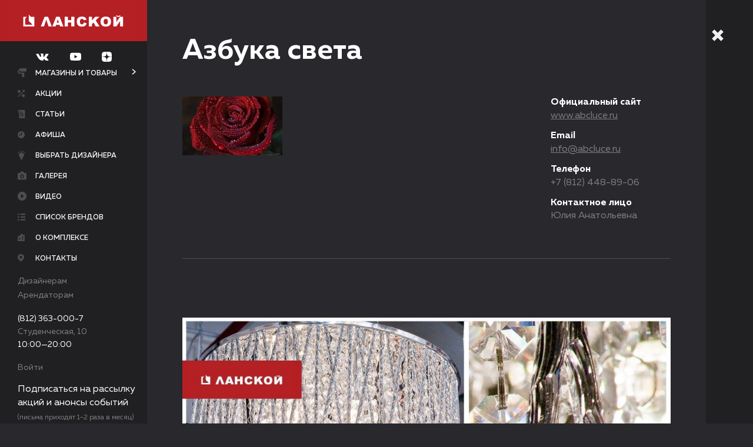

--- FILE ---
content_type: text/html; charset=UTF-8
request_url: https://www.tk-lanskoy.ru/catalog/shop/azbuka_sveta/
body_size: 13019
content:
<!DOCTYPE html>
<!-- xmlns:fb="http://ogp.me/ns/fb#" нужно для fb sharing-->
<html xmlns:fb="http://ogp.me/ns/fb#" lang="ru">

<head>
    <meta charset="UTF-8">
    <meta name="viewport" content="width=device-width, user-scalable=no, initial-scale=1.0, maximum-scale=1.0, minimum-scale=1.0">
    <meta name="cmsmagazine" content="f2d72d3408f63252b7c735ac5b026ced">
    <title>Компания &laquo;Азбука света&raquo; в ТК &laquo;Ланской&raquo; (Санкт-Петербург)</title>
    
	<meta name="yandex-verification" content="700cc7fcc0f26229" />

    <link type="text/plain" rel="author" href="/humans.txt">
    <link rel="shortcut icon" type="image/x-icon" href="/favicons/favicon.ico">
    <link rel="apple-touch-icon-precomposed" sizes="57x57" href="/favicons/apple-touch-icon-57x57-precomposed.png">
    <link rel="apple-touch-icon-precomposed" sizes="76x76" href="/favicons/apple-touch-icon-76x76-precomposed.png">
    <link rel="apple-touch-icon-precomposed" sizes="120x120" href="/favicons/apple-touch-icon-120x120-precomposed.png">
    <link rel="apple-touch-icon-precomposed" sizes="152x152" href="/favicons/apple-touch-icon-152x152-precomposed.png">
    <link rel="apple-touch-icon-precomposed" sizes="180x180" href="/favicons/apple-touch-icon-180x180-precomposed.png">
    <link rel="icon" sizes="192x192" href="/favicons/touch-icon-192x192.png">
    <link rel="stylesheet" href="/scripts/lib/jquery-ui/themes/base/all.css">
    <link rel="stylesheet" href="/scripts/lib/jquery-ui/themes/base/sortable.css">
    <link rel="stylesheet" href="/scripts/lib/jquery-selectric/public/selectric.css">
    <link rel="stylesheet" href="/scripts/lib/magnific-popup/dist/magnific-popup.css">
    <link rel="stylesheet" href="/scripts/lib/fotorama/fotorama.css">
    <link rel="stylesheet" href="/scripts/lib/jquery-ui/themes/base/datepicker.css">
    <link rel="stylesheet" href="/scripts/lib/perfect-scrollbar/css/perfect-scrollbar.min.css">
    <link rel="stylesheet" href="/styles/app.css?rev=1734731076894">
    <!--[if lte IE 9]>
    <link rel="stylesheet" href="/styles/ie.css"><![endif]-->
    <meta http-equiv="Content-Type" content="text/html; charset=UTF-8" />
<meta name="keywords" content="Компания &laquo;Азбука света&raquo;" />
<meta name="description" content="Как найти компанию &laquo;Азбука света&raquo; в ТК &laquo;Ланской&raquo; (Санкт-Петербург)?" />
<script type="text/javascript">var _ba = _ba || []; _ba.push(["aid", "7fce6cab630eab57f1219e734dba5af0"]); _ba.push(["host", "www.tk-lanskoy.ru"]); (function() {var ba = document.createElement("script"); ba.type = "text/javascript"; ba.async = true;ba.src = (document.location.protocol == "https:" ? "https://" : "http://") + "bitrix.info/ba.js";var s = document.getElementsByTagName("script")[0];s.parentNode.insertBefore(ba, s);})();</script>



    <!-- Yandex.Metrika counter -->
    <script type="text/javascript" >
        (function (d, w, c) {
            (w[c] = w[c] || []).push(function() {
                try {
                    w.yaCounter23264569 = new Ya.Metrika2({
                        id:23264569,
                        clickmap:true,
                        trackLinks:true,
                        accurateTrackBounce:true,
                        webvisor:true
                    });
                } catch(e) { }
            });
            var n = d.getElementsByTagName("script")[0],
                s = d.createElement("script"),
                f = function () { n.parentNode.insertBefore(s, n); };
            s.type = "text/javascript";
            s.async = true;
            s.src = "https://mc.yandex.ru/metrika/tag.js";
            if (w.opera == "[object Opera]") {
                d.addEventListener("DOMContentLoaded", f, false);
            } else { f(); }
        })(document, window, "yandex_metrika_callbacks2");
    </script>
    <!-- /Yandex.Metrika counter -->

	<!-- VK Pixel -->
	<script type="text/javascript">!function(){var t=document.createElement("script");t.type="text/javascript",t.async=!0,t.src="https://vk.com/js/api/openapi.js?168",t.onload=function(){VK.Retargeting.Init("VK-RTRG-536595-s2zd"),VK.Retargeting.Hit()},document.head.appendChild(t)}();</script>
	<!-- VK Pixel -->

	<!-- Top.Mail.Ru counter -->
    <script type="text/javascript">
    var _tmr = window._tmr || (window._tmr = []);
    _tmr.push({id: "3543130", type: "pageView", start: (new Date()).getTime()});
    (function (d, w, id) {
      if (d.getElementById(id)) return;
      var ts = d.createElement("script"); ts.type = "text/javascript"; ts.async = true; ts.id = id;
      ts.src = "https://top-fwz1.mail.ru/js/code.js";
      var f = function () {var s = d.getElementsByTagName("script")[0]; s.parentNode.insertBefore(ts, s);};
      if (w.opera == "[object Opera]") { d.addEventListener("DOMContentLoaded", f, false); } else { f(); }
    })(document, window, "tmr-code");
    </script>
    <!-- /Top.Mail.Ru counter -->

</head>

<body>
<script type="text/javascript">
	(window.Image ? (new Image()) : document.createElement('img')).src = location.protocol + '//vk.com/rtrg?r=rgc6ZKYFsq49mClxGbuCKbK4perQ1waKOFP0PMnadQVN/yGjVAeL85N6Zvmmj7GOhKvLjQvaun1teuhZoQ1AK4xYBmu3nKaLcOli7*HCA5oC6jzOZTiH*lwWhqDloYl/rGgRxmHxcRK7bQrnFLfrIUwvwqeo2vFE2fbjM*ZwQ1A-&pixel_id=1000049589';
</script>
<div id="panel"></div>
<div class="l-wrap ">
	<header class="l-header is-open j-menu">
		<div class="l-header__mobile">
			<div class="l-header__mobile-wrap">
				<div class="l-header__btn">
					<a href="javascript:;" class="b-closed-btn j-menu-burger">
						<div class="b-closed-btn__btn">
							<div class="b-closed-btn__line b-closed-btn__line_numb_1"></div>
							<div class="b-closed-btn__line b-closed-btn__line_numb_2"></div>
							<div class="b-closed-btn__line b-closed-btn__line_numb_3"></div>
						</div>
						<div class="b-closed-btn__txt">Меню</div>
					</a>
				</div>
				<div class="l-header__logo">
					<a href="/" title="Ланской" class="b-logo">
						<div class="b-logo__img"></div>
					</a>
				</div>
			</div>
			<div class="l-header__cnt j-menu-mobile">
                <div class="l-header__networks">
                    <div class="b-header-networks">
                        
    <a href="https://new.vk.com/remontdecor" target="_blank" class="b-header-networks__icon">
        <svg class="b-icon__vk-dims">
            <use xmlns:xlink="http://www.w3.org/1999/xlink" xlink:href="#vk"></use>
        </svg>
    </a>
    <a href="https://www.youtube.com/channel/UC-8epgsTiuDho6qAhVyHc5g" target="_blank" class="b-header-networks__icon">
        <svg class="b-icon__youtube-dims">
            <use xmlns:xlink="http://www.w3.org/1999/xlink" xlink:href="#youtube"></use>
        </svg>
    </a>
    <a href="https://zen.yandex.ru/id/5be9aa813ac7ec00aa34d714" target="_blank" class="b-header-networks__icon">
        <svg class="b-icon__dzen-dims">
            <use xmlns:xlink="http://www.w3.org/1999/xlink" xlink:href="#dzen"></use>
        </svg>
    </a>

                    </div>
                </div>
				<div class="l-header__nav">
					<nav class="b-nav">
						<ul class="b-nav__list">
							<li class="b-nav__item"><a href="/catalog/" class="b-nav__link b-nav__link_icon_valik">Магазины и товары</a></li>
							<li class="b-nav__item"><a href="/bestsellers/" class="b-nav__link b-nav__link_icon_label">Хиты продаж</a></li>
							<li class="b-nav__item"><a href="/stati/" class="b-nav__link b-nav__link_icon_stati">Статьи</a></li>
							<li class="b-nav__item"><a href="/designers/" class="b-nav__link b-nav__link_icon_light">Выбрать дизайнера</a></li>
							<li class="b-nav__item"><a href="/offers/" class="b-nav__link b-nav__link_icon_arrow">Акции</a></li>
							<!--li class="b-nav__item"><a href="https://tk-lanskoy.planoplan.com/" target="_blank" class="b-nav__link b-nav__link_icon_3dplan">3-D планировщик</a></li-->
							<li class="b-nav__item"><a href="/events/" class="b-nav__link b-nav__link_icon_afisha">Афиша</a></li>
							<li class="b-nav__item"><a href="/gallery/" class="b-nav__link b-nav__link_icon_gallery">Галерея</a></li>
                            <li class="b-nav__item"><a href="/video/" class="b-nav__link b-nav__link_icon_video">Видео</a></li>
							<li class="b-nav__item"><a href="/about/" class="b-nav__link b-nav__link_icon_complex">О комплексе</a></li>
<!--							<li class="b-nav__item"><a href="/vacancies/" class="b-nav__link b-nav__link_icon_vacancies">Вакансии</a></li>-->
							<li class="b-nav__item"><a href="/contacts/" class="b-nav__link b-nav__link_icon_map">Контакты</a></li>
							<li class="b-nav__item"><a href="/catalog/brand/" class="b-nav__link b-nav__link_icon_list">Список брендов</a></li>
						</ul>
					</nav>
				</div>
				<div class="l-header__partners">
					<div class="b-header-partners">
						<ul class="b-header-partners__list">
							<li class="b-header-partners__item"><a href="/for_designers/" class="b-header-partners__link">Дизайнерам</a></li>
							<li class="b-header-partners__item"><a href="/for_renters/" class="b-header-partners__link">Арендаторам</a></li>
						</ul>
					</div>
				</div>
				<div class="l-header__footer">
					<div class="b-header-contacts">
						<div class="b-header-contacts__list">
							<li class="b-header-contacts__item"><a href="tel: +78123630007" class="b-header-contacts__tel">(812) 363-000-7</a></li>
							<li class="b-header-contacts__item">
                                <a href="/contacts/"><div>Студенческая, 10</div></a>
							</li>
							<li class="b-header-contacts__item">
								<div>10:00—20:00</div>
							</li>
							<li class="b-header-contacts__item">
																	<a href="#popup-enter" data-toggle-time="300" class="b-header-contacts__link j-popup">Войти</a>
															</li>
						</div>
					</div>
				</div>
                <div class="l-header__footer-note">
                    <p>Подписаться на рассылку акций и анонсы событий</p>
                    <span>(письма приходят<br/>1-2 раза в месяц)</span>
                </div>
				<div class="b-form-selection__btn b-form-selection__btn-subscribe">
					<a href="#popup-subscribe" data-toggle-time="300" class="b-btn b-btn__subscribe j-popup" data-value="ророр">Подписаться на рассылку</a>
				</div>
			</div>
		</div>
		<div class="l-header__wrap j-menu-wrap">
			<div class="l-header__cnt l-header__cnt-new j-menu-opened">
				<div class="l-header__btn">
					<a href="javascript:;" class="b-closed-btn j-menu-burger is-active">
						<div class="b-closed-btn__btn">
							<div class="b-closed-btn__line b-closed-btn__line_numb_1"></div>
							<div class="b-closed-btn__line b-closed-btn__line_numb_2"></div>
							<div class="b-closed-btn__line b-closed-btn__line_numb_3"></div>
						</div>
						<div class="b-closed-btn__txt">Меню</div>
					</a>
				</div>
				<div class="l-header__logo">
					<a href="/" title="Ланской" class="b-logo">
						<div class="b-logo__img"></div>
					</a>
				</div>
                <div class="l-header__networks">
                    <div class="b-header-networks">
                        
    <a href="https://new.vk.com/remontdecor" target="_blank" class="b-header-networks__icon">
        <svg class="b-icon__vk-dims">
            <use xmlns:xlink="http://www.w3.org/1999/xlink" xlink:href="#vk"></use>
        </svg>
    </a>
    <a href="https://www.youtube.com/channel/UC-8epgsTiuDho6qAhVyHc5g" target="_blank" class="b-header-networks__icon">
        <svg class="b-icon__youtube-dims">
            <use xmlns:xlink="http://www.w3.org/1999/xlink" xlink:href="#youtube"></use>
        </svg>
    </a>
    <a href="https://zen.yandex.ru/id/5be9aa813ac7ec00aa34d714" target="_blank" class="b-header-networks__icon">
        <svg class="b-icon__dzen-dims">
            <use xmlns:xlink="http://www.w3.org/1999/xlink" xlink:href="#dzen"></use>
        </svg>
    </a>

                    </div>
                </div>
				<div class="l-header__nav">
					<nav class="b-nav">
						<ul class="b-nav__list">
                            <li class="b-nav__item b-nav__link_is_sublist"><a href="/catalog/" class="b-nav__link b-nav__link_icon_valik j-sub-menu__btn ">Магазины и товары</a></li>
                            <li class="b-nav__item"><a href="/offers/" class="b-nav__link b-nav__link_icon_arrow ">Акции</a></li>
                            <li class="b-nav__item">
								<a href="/stati/" class="b-nav__link b-nav__link_icon_stati ">Статьи</a>
							</li>
                            <li class="b-nav__item"><a href="/events/" class="b-nav__link b-nav__link_icon_afisha ">Афиша</a></li>
                            <li class="b-nav__item"><a href="/designers/" class="b-nav__link b-nav__link_icon_light ">Выбрать дизайнера</a></li>
                            <!--li class="b-nav__item"><a href="https://tk-lanskoy.planoplan.com/" target="_blank" class="b-nav__link b-nav__link_icon_3dplan">3-D планировщик</a></li-->
                            <li class="b-nav__item"><a href="/gallery/" class="b-nav__link b-nav__link_icon_gallery ">Галерея</a></li>
                            <li class="b-nav__item"><a href="/video/" class="b-nav__link b-nav__link_icon_video ">Видео</a></li>
                            <li class="b-nav__item"><a href="/catalog/brand/" class="b-nav__link b-nav__link_icon_list ">Список брендов</a></li>
                            <li class="b-nav__item"><a href="/about/" class="b-nav__link b-nav__link_icon_complex ">О комплексе</a></li>
<!--                            <li class="b-nav__item"><a href="/vacancies/" class="b-nav__link b-nav__link_icon_vacancies --><!--is-active--><!--">Вакансии</a></li>-->
                            <li class="b-nav__item"><a href="/contacts/" class="b-nav__link b-nav__link_icon_map ">Контакты</a></li>
						</ul>
					</nav>
				</div>
				<div class="l-header__partners">
					<div class="b-header-partners">
						<ul class="b-header-partners__list">
							<li class="b-header-partners__item"><a href="/for_designers/" class="b-header-partners__link">Дизайнерам</a></li>
							<li class="b-header-partners__item"><a href="/for_renters/" class="b-header-partners__link">Арендаторам</a></li>
						</ul>
					</div>
				</div>
								<div class="l-header__footer">
					<div class="b-header-contacts">
						<div class="b-header-contacts__list">
							<li class="b-header-contacts__item"><a href="tel: +78123630007" class="b-header-contacts__tel">(812) 363-000-7</a></li>
							<li class="b-header-contacts__item"><a href="/contacts/"><span>Студенческая, 10</span></a></li>
							<li class="b-header-contacts__item"><span>10:00—20:00</span></li>
						</div>
					</div>
				</div>
				<div class="l-header__footer l-header__footer-lk">
					<div class="b-header-contacts">
						<div class="b-header-contacts__list">
							<li class="b-header-contacts__item b-header-contacts__item-exit">
																	<a href="#popup-enter" data-toggle-time="300" class="b-header-contacts__link j-popup">Войти</a>
															</li>
						</div>
					</div>
				</div>
				<div class="l-header__footer-note">
                    <p>Подписаться на рассылку акций и анонсы событий</p>
                    <span>(письма приходят 1-2 раза в месяц)</span>
                </div>
				<div class="b-form-selection__btn b-form-selection__btn-subscribe">
					<a href="#popup-subscribe" data-toggle-time="300" class="b-btn b-btn__subscribe j-popup" data-value="ророр">Подписаться на рассылку</a>
				</div>
			</div>
			<div class="l-header__closed-menu j-menu-closed">
				<div class="l-closed-menu__btn">
					<a href="javascript:;" class="b-closed-btn b-closed-btn_theme_single j-menu-burger">
						<div class="b-closed-btn__btn">
							<div class="b-closed-btn__line b-closed-btn__line_numb_1"></div>
							<div class="b-closed-btn__line b-closed-btn__line_numb_2"></div>
							<div class="b-closed-btn__line b-closed-btn__line_numb_3"></div>
						</div>
					</a>
				</div>
				<div class="l-closed-menu__logo">
					<a href="/" title="Ланской" class="b-logo-closed"></a>
				</div>
				<div class="l-closed-menu__nav">
					<a href="/catalog/" class="b-closed-nav b-closed-nav_icon_valik-big">
						<div class="b-closed-nav__caption">Магазины и товары</div>
					</a>
					<a href="/stati/" class="b-closed-nav b-closed-nav_icon_stati-big">
						<div class="b-closed-nav__caption">Статьи</div>
					</a>
					<a href="/map/" class="b-closed-nav b-closed-nav_icon_floor-big">
						<div class="b-closed-nav__caption">Схемы этажей</div>
					</a>
					<a href="/bestsellers/" class="b-closed-nav b-closed-nav_icon_label-big">
						<div class="b-closed-nav__caption">Хиты продаж</div>
					</a>
					<a href="/designers/" class="b-closed-nav b-closed-nav_icon_light-big">
						<div class="b-closed-nav__caption">Выбрать дизайнера</div>
					</a>
					<a href="/offers/" class="b-closed-nav b-closed-nav_icon_arrow-big">
						<div class="b-closed-nav__caption">Акции</div>
					</a>
					<!--a href="https://tk-lanskoy.planoplan.com/" target="_blank" class="b-closed-nav b-closed-nav_icon_3dplan-big">
						<div class="b-closed-nav__caption">3-D планировщик</div>
					</a-->
					<a href="/events/" class="b-closed-nav b-closed-nav_icon_afisha-big">
						<div class="b-closed-nav__caption">Афиша</div>
					</a>
					<a href="/gallery/" class="b-closed-nav b-closed-nav_icon_gallery-big">
						<div class="b-closed-nav__caption">Галерея</div>
					</a>
                    					<a href="/about/" class="b-closed-nav b-closed-nav_icon_complex-big">
						<div class="b-closed-nav__caption">О комплексе</div>
					</a>
<!--					<a href="/vacancies/" class="b-closed-nav b-closed-nav_icon_vacancies-big">-->
<!--						<div class="b-closed-nav__caption">Вакансии</div>-->
<!--					</a>-->
					<a href="/contacts/" class="b-closed-nav b-closed-nav_icon_map-big">
						<div class="b-closed-nav__caption">Контакты</div>
					</a>
					<a href="/catalog/shop/" class="b-closed-nav b-closed-nav_icon_shop-big">
						<div class="b-closed-nav__caption">Список магазинов</div>
					</a>
					<a href="/catalog/brand/" class="b-closed-nav b-closed-nav_icon_list-big">
						<div class="b-closed-nav__caption">Список брендов</div>
					</a>
				</div>
			</div>
			<div class="l-header__submenu j-sub-menu">
				<ul class="b-nav__sublist">
					
    	    <li class="b-nav__subitem">
		    <a href="/catalog/dekorativno-otdelochnye_materialy/" class="b-nav__sublink">Декоративно-отделочные материалы</a>
	    </li>
    	    <li class="b-nav__subitem">
		    <a href="/catalog/plitka/" class="b-nav__sublink">Плитка</a>
	    </li>
    	    <li class="b-nav__subitem">
		    <a href="/catalog/oboi/" class="b-nav__sublink">Обои</a>
	    </li>
    	    <li class="b-nav__subitem">
		    <a href="/catalog/shtory-karnizy-tkani/" class="b-nav__sublink">Шторы, карнизы, ткани</a>
	    </li>
    	    <li class="b-nav__subitem">
		    <a href="/catalog/kleyashchie-i-lakokrasochnye-materialy/" class="b-nav__sublink">Лакокрасочные и клеящие материалы</a>
	    </li>
    	    <li class="b-nav__subitem">
		    <a href="/catalog/napolnye_pokrytiya/" class="b-nav__sublink">Напольные покрытия</a>
	    </li>
    	    <li class="b-nav__subitem">
		    <a href="/catalog/potolki/" class="b-nav__sublink">Потолки</a>
	    </li>
    	    <li class="b-nav__subitem">
		    <a href="/catalog/dveri_i_furnitura/" class="b-nav__sublink">Двери, перегородки, фурнитура </a>
	    </li>
    	    <li class="b-nav__subitem">
		    <a href="/catalog/okna/" class="b-nav__sublink">Остекление и оконная фурнитура</a>
	    </li>
    	    <li class="b-nav__subitem">
		    <a href="/catalog/izdeliya-iz-stekla-i-zerkala/" class="b-nav__sublink">Изделия из стекла и зеркала</a>
	    </li>
    	    <li class="b-nav__subitem">
		    <a href="/catalog/lestnicy_i_ograzhdeniya/" class="b-nav__sublink">Лестницы и ограждения</a>
	    </li>
    	    <li class="b-nav__subitem">
		    <a href="/catalog/inzhenernye_resheniya/" class="b-nav__sublink">Инженерные решения</a>
	    </li>
    	    <li class="b-nav__subitem">
		    <a href="/catalog/santehnika_i_vodosnabzhenie/" class="b-nav__sublink">Сантехника, ванная комната, водоснабжение </a>
	    </li>
    	    <li class="b-nav__subitem">
		    <a href="/catalog/sistemy_otopleniya_i_kondicionirovaniya/" class="b-nav__sublink">Системы отопления и кондиционирования</a>
	    </li>
    	    <li class="b-nav__subitem">
		    <a href="/catalog/svetilniki_i_elektrooborudovanie/" class="b-nav__sublink">Светильники и электрооборудование</a>
	    </li>
    	    <li class="b-nav__subitem">
		    <a href="/catalog/oblicovochnye_materialy/" class="b-nav__sublink">Облицовочные материалы</a>
	    </li>
    	    <li class="b-nav__subitem">
		    <a href="/catalog/krovelnye_materialy_i_sayding/" class="b-nav__sublink">Кровельные материалы</a>
	    </li>
    	    <li class="b-nav__subitem">
		    <a href="/catalog/ohrannye_sistemy/" class="b-nav__sublink">Охранные системы</a>
	    </li>
    	    <li class="b-nav__subitem">
		    <a href="/catalog/sistemy-solntsezashchity/" class="b-nav__sublink">Системы солнцезащиты</a>
	    </li>
    	    <li class="b-nav__subitem">
		    <a href="/catalog/vse_dlya_bani_i_sauny/" class="b-nav__sublink">Всё для бани и сауны</a>
	    </li>
    	    <li class="b-nav__subitem">
		    <a href="/catalog/stroitelnye-kompanii/" class="b-nav__sublink">Строительные компании</a>
	    </li>
    	    <li class="b-nav__subitem">
		    <a href="/catalog/mebel-kuhni/" class="b-nav__sublink">Мебель, кухни</a>
	    </li>
    	    <li class="b-nav__subitem">
		    <a href="/catalog/bytovaya-tekhnika/" class="b-nav__sublink">Бытовая техника</a>
	    </li>
    	    <li class="b-nav__subitem">
		    <a href="/catalog/aksessuary-dlya-doma/" class="b-nav__sublink">Аксессуары для дома</a>
	    </li>
    	    <li class="b-nav__subitem">
		    <a href="/catalog/tovary_dlya_doma_i_sada/" class="b-nav__sublink">Товары для сада</a>
	    </li>
    

				</ul>
			</div>
		</div>
	</header>
    <div class="l-main-cnt">
    <main class="l-main j-nav">
        <div data-anchor-name="" class="l-crumbs l-cnt-padding j-nav-section">
        <ul class="b-crumbs">
                    </ul>

    </div>
        


    <div class="l-ttl l-cnt-padding">
        <h1>Азбука света</h1>
    </div>
    <section class="l-page-header">
                <div class="l-shop-info__header l-cnt-padding">
                            <div class="l-shop-info__img">
                    <div class="b-shop-info__logo">
                        <img src="/upload/iblock/f50/f5087e92c73fd41e1958414a31c3c9b0.jpg"
                             alt="Азбука света">
                    </div>
                </div>
                        <div class="l-shop-info__descr">
                <div class="b-shop-info__ttl">
                    <ul class="b-shop-info__accordeon">
                                            </ul>
                </div>
                <div class="b-shop-info__place">
                                    </div>
            </div>
            <div class="l-shop-info__contacts">
                <div class="b-shop-info__conatcts-top">
                                            <div class="b-shop-info__ttl">Официальный сайт</div><a href="http://www.abcluce.ru"
                                                                               target="_blank"
                                                                               class="b-shop-info__conatcts-link"
                                                                               rel="nofollow">www.abcluce.ru</a>
                                                                <div class="b-shop-info__ttl">Email</div><a href="mailto: info@abcluce.ru"
                                                                    class="b-shop-info__conatcts-link"
                                                                    rel="nofollow">info@abcluce.ru</a>
                                    </div>
                <div class="b-shop-info__conatcts-bottom">

                                            <div class="b-shop-info__ttl">
                            Телефон                        </div>
                                                    <a href="tel: +7 (812) 448-89-06" class="b-shop-info__conatcts-tel">+7 (812) 448-89-06</a>
                                            
                                            <div class="b-shop-info__ttl">Контактное лицо</div>Юлия Анатольевна<br>
                                    </div>
            </div>
        </div>
    </section>
    <section class="l-text b-typo-reset">
        <div class="l-text__cnt block-width-80">
            <p class="is-color-white">
                            </p>
        </div>
    </section>
            <section class="l-gallery-clean">
            <div class="b-gallery j-gallery">
                <div data-width="100%" data-arrows="false" data-nav="dots" data-loop="true" data-keyboard="true"
                     data-fit="contain"
                     data-ratio="16/9" class="b-gallery__base">
                                            <img src="/upload/iblock/c12/c129edc1b48deb3bd39c842545071bea.jpg" alt="">
                                            <img src="/upload/iblock/30c/30cff1c59dbbc5b670e178e41e4a6b28.jpg" alt="">
                                            <img src="/upload/iblock/8a0/8a072f11a72025883cd161447c223d73.jpg" alt="">
                                            <img src="/upload/iblock/a89/a89e9f0e72f1f9c4ff6b2da73525f8de.jpg" alt="">
                                            <img src="/upload/iblock/49c/49c6ad7d471a6aca081f5c221958ea3c.jpg" alt="">
                                            <img src="/upload/iblock/64d/64d5c142ca3010a45a41d532468da2f6.jpg" alt="">
                                            <img src="/upload/iblock/71a/71a9fa8639ebe7b2d1133a549d8610a0.jpg" alt="">
                                            <img src="/upload/iblock/2b0/2b0b2f425ed08718060a8e4d2def53c8.jpg" alt="">
                                            <img src="/upload/iblock/847/84793f33cfcc1615e596cce816963f25.jpg" alt="">
                                            <img src="/upload/iblock/ccc/ccca3a988e70d43795fe7c904a94e80b.jpg" alt="">
                                    </div>
            </div>
        </section>
    
    
            <section class="l-text b-typo-reset">
            <div class="l-text__cnt is-color-gray">
                <p>
	 Компания «Азбука света» в Санкт-Петербурге предлагает широкий выбор светотехнического оборудования. Ассортимент представлен как комнатными люстрами, торшерами, так и системами уличного освещения с датчиками движения. Товары от ведущих мировых производителей имеют широкий ценовой диапазон.
</p>
<h2>
Ассортимент и преимущества </h2>
<p>
	 В магазине «Азбука света» можно подобрать светильники к любому стилю интерьера:
</p>
<ul>
	<li>
	классика; </li>
	<li>
	минимализм; </li>
	<li>
	модерн; </li>
	<li>
	абстракция; </li>
	<li>
	хай-тек; </li>
	<li>
	лофт; </li>
	<li>
	различные тематические стили (стимпанк, киберпанк и пр.). </li>
</ul>
<p>
	 Декоративные свойства в сочетании с практичностью и качеством позволяют выстроить дизайн помещения вокруг люстр, бра или торшеров, способных задать тон всей комнате.
</p>
<p>
	 В салоне можно подобрать различное светотехническое оборудование:
</p>
<ul>
	<li>
	бра и торшеры; </li>
	<li>
	детские светильники; </li>
	<li>
	люстры; </li>
	<li>
	настольные лампы; </li>
	<li>
	потолочные спот-системы; </li>
	<li>
	встраиваемые, накладные и подвесные светильники; </li>
	<li>
	уличные светильники, прожектора и датчики движения; </li>
	<li>
	галогенные и светодиодные лампы; </li>
	<li>
	электроустановочные изделия (выключатели, розетки, панели и пр.). </li>
</ul>
<h2>
Дополнительные услуги </h2>
<p>
	 В магазине «Азбука света» в ТК «Ланской» можно не только выбрать товар из имеющегося в наличии, но и заказать по каталогу, а также оформить доставку. Сотрудники салона проконсультируют и помогут с выбором любого оборудования для освещения.
</p>                            </div>
        </section>
    
    <!--    блок похожих мазагинов -->
            
<section data-anchor-name="Информация" class="l-shop-logos j-nav-section">
    <div class="l-shop-logos__title">
        <h2 class="l-shop-logos__title-not-working l-cnt-padding"> Данный магазин не работает </h2>
    </div>
    <div class="l-shop-logos__list">
        <div class="l-shop-logos__list-title l-cnt-padding">
            <h3>Другие похожие магазины</h3>
        </div>
                    <div class="l-shop-logos__item">
                <a href="/catalog/shop/idei_sveta/" class="b-shop-logo">
                    <img src="/upload/iblock/df2/df2fd9f0a7b9ab7c2fefbccd2dc88bd4.png" alt="Идеи света" class="b-shop-logo__img">
                </a>
            </div>
                    <div class="l-shop-logos__item">
                <a href="/catalog/shop/aquastyle/" class="b-shop-logo">
                    <img src="/upload/iblock/743/743215b11c2728457d11acd7bf7a3b16.png" alt="Аквастайл" class="b-shop-logo__img">
                </a>
            </div>
                    <div class="l-shop-logos__item">
                <a href="/catalog/shop/Rozetki-russia/" class="b-shop-logo">
                    <img src="/upload/iblock/d47/d47f85e020a8c2ca438dbb80f4f17d8c.png" alt="Rozetki-russia" class="b-shop-logo__img">
                </a>
            </div>
                    <div class="l-shop-logos__item">
                <a href="/catalog/shop/mr.lamp/" class="b-shop-logo">
                    <img src="" alt="Mr.Lamp" class="b-shop-logo__img">
                </a>
            </div>
                    <div class="l-shop-logos__item">
                <a href="/catalog/shop/studiya_75/" class="b-shop-logo">
                    <img src="/upload/iblock/237/2370a1d6ef2da5607643f57439029aa0.jpg" alt="Студия 75" class="b-shop-logo__img">
                </a>
            </div>
                    <div class="l-shop-logos__item">
                <a href="/catalog/shop/avrora_interera/" class="b-shop-logo">
                    <img src="/upload/iblock/764/764b8db706e314cf10e920e4ec96ae68.bmp" alt="LUSTRONIK" class="b-shop-logo__img">
                </a>
            </div>
                <div class="l-shop-logos__item">
            <div class="b-shop-logo b-shop-logo_theme_cap"></div>
        </div>
    </div>
</section>        <div class="b-share-social">
        <script src="//yastatic.net/es5-shims/0.0.2/es5-shims.min.js"></script>
        <script src="//yastatic.net/share2/share.js"></script>
        <div class="ya-share2"
             data-services="collections,vkontakte,facebook,odnoklassniki,moimir,gplus,twitter,lj,viber,evernote,whatsapp,skype,telegram"
             data-counter=""></div>
    </div>
</main>
<footer class="l-footer">
	<div class="l-footer__row">
		<div class="l-footer__col">
			<div class="b-footer">
				<div class="b-footer__copy">© 2006–2026 ТК «Ланской»</div>
			</div>
		</div>
		<div class="l-footer__col">
			<div class="b-footer">
                            </div>
		</div>
		<div class="l-footer__col">
			<div class="b-footer">
				
    <a href="https://new.vk.com/remontdecor" target="_blank"
       class="b-footer__social b-footer__social-vk">вк</a>
    <a href="https://www.youtube.com/channel/UC-8epgsTiuDho6qAhVyHc5g" target="_blank"
       class="b-footer__social b-footer__social-youtube">youtube</a>
    <a href="https://zen.yandex.ru/id/5be9aa813ac7ec00aa34d714" target="_blank"
       class="b-footer__social b-footer__social-dzen">yanddzen</a>





			</div>
		</div>
		<div class="l-footer__col">
			<a href="http://kelnik.ru" target="_blank" title="Кельник" class="b-kelnik"> <svg version="1.1" xmlns="http://www.w3.org/2000/svg" xmlns:xlink="http://www.w3.org/1999/xlink" x="0px" y="0px" width="403.5px" height="69.3px" viewbox="0 0 403.5 69.3" style="enable-background:new 0 0 403.5 69.3;" xml:space="preserve"
			                                                                                  class="b-kelnik__img">
                  <g>
	                  <path d="M10.4,67.2c0,0.4-0.3,0.6-0.6,0.6H0.6c-0.4,0-0.6-0.3-0.6-0.6V1.6C0,1.3,0.3,1,0.6,1h9.1c0.4,0,0.6,0.3,0.6,0.6V67.2z"></path>
	                  <path d="M117.9,67.2c0,0.4-0.3,0.6-0.7,0.6h-8.5c-0.4,0-0.6-0.3-0.6-0.6V1.6c0-0.3,0.3-0.6,0.6-0.6h8.5c0.4,0,0.7,0.3,0.7,0.6V67.2            z"></path>
	                  <path d="M210.2,67.2c0,0.4-0.3,0.6-0.6,0.6h-8.5c-0.4,0-0.6-0.3-0.6-0.6V1.7c0-0.4,0.3-0.7,0.6-0.7h8.5c0.4,0,0.6,0.3,0.6,0.7V67.2            z"></path>
	                  <path d="M190.8,67.2c0,0.4-0.3,0.6-0.6,0.6h-8.5c-0.4,0-0.6-0.3-0.6-0.6V19.5c0-0.4,0.3-0.6,0.6-0.6h8.5c0.4,0,0.6,0.3,0.6,0.6            V67.2z"></path>
	                  <path d="M190.8,10.3c0,0.4-0.3,0.6-0.6,0.6h-8.5c-0.4,0-0.6-0.3-0.6-0.6V1.7c0-0.4,0.3-0.7,0.6-0.7h8.5c0.4,0,0.6,0.3,0.6,0.7V10.3            z"></path>
	                  <path d="M24.9,34.4c3.9-4.5,28-31.8,28.6-32.5C53.8,1.6,53.5,1,53.1,1H42c-0.3,0-0.6,0.2-0.9,0.6L16.3,30.1v8.6l24.9,28.5            c0.3,0.3,0.6,0.6,0.9,0.6h11.9c0.3,0,0.7-0.6,0.4-0.9C53.7,66.3,28.5,38.4,24.9,34.4z"></path>
	                  <path d="M223.1,42.7c5-5.9,18.6-22.3,19.2-23c0.3-0.3-0.1-0.9-0.4-0.9h-9.4c-0.3,0-0.6,0.2-0.9,0.6l-15.5,19V47l16.3,20.2            c0.3,0.4,0.6,0.6,0.9,0.6h10.2c0.4,0,0.7-0.6,0.4-0.9C243.3,66.3,235.6,57.8,223.1,42.7z"></path>
	                  <path d="M149.7,17.6c-5.9,0-22.2,0-22.2,22.2v27.3c0,0.4,0.3,0.6,0.6,0.6h8.5c0.4,0,0.6-0.3,0.6-0.6V38.8            c0-12.8,8.8-12.7,12.2-12.7c3.3,0,12.2,0.1,12.2,12.7v28.4c0,0.4,0.3,0.6,0.6,0.6h8.5c0.4,0,0.7-0.3,0.7-0.6V39.8            C171.4,17.6,155.8,17.6,149.7,17.6z"></path>
	                  <path d="M93.6,24.2c-4-4.5-9.3-6.6-16.2-6.6c-7.1,0-12.5,2.1-16.5,6.7c-4.1,4.6-6.1,10.9-6.1,19c0,8.2,2.1,14.6,6.1,19.2            c4,4.7,9.3,6.6,16.3,6.6c5.6,0,10.2-1.2,14.2-4.3c3.9-3,6.3-7,7.3-11.9l0,0c0,0,0,0,0-0.1c0.1-0.4-0.4-0.4-0.4-0.4h-9            c-0.6,2.5-1.9,4.8-3.8,6.2c-1.9,1.4-4.9,2.3-7.7,2.3c-3.9,0-7.4-1.4-9.6-3.8c-2.2-2.4-3.8-6.3-3.7-10.9h33.8c0.7,0,1-0.4,1-1            c0.1-1.5,0.1-2,0.1-2.6C99.5,34.8,97.5,28.7,93.6,24.2z M64.6,38.8c0.3-4.1,1.8-7.5,3.8-9.7c2-2.1,5.3-3.4,8.8-3.4            c3.7,0,7.3,1.3,9.3,3.4c2,2.2,3.3,5.6,3.3,9.6H64.6z"></path>
                  </g>
					<g>
						<path d="M355.2,56.3c0-1.2-0.8-2.7-1.8-3.3l-20-14.2c-1-0.7-1.8-0.2-1.8,0.9v25.8c0,1.2,1,2.1,2.1,2.1H353c1.2,0,2.1-1,2.1-2.1            L355.2,56.3L355.2,56.3z"></path>
						<path d="M285,2.1c0-1.2,1-2.1,2.2-2.1h17.6c1.2,0,2.1,1,2.1,2.1v63.4c0,1.2-1,2.1-2.1,2.1h-17.6c-1.2,0-2.2-1-2.2-2.1V2.1z"></path>
						<path d="M355.2,11.4c0,1.2-0.8,2.7-1.8,3.3l-20,14.2c-1,0.7-1.8,0.2-1.8-0.9V2.1c0-1.2,1-2.1,2.1-2.1H353c1.2,0,2.1,1,2.1,2.1            L355.2,11.4L355.2,11.4z"></path>
						<path d="M403.4,56.3c0-1.2-0.8-2.7-1.8-3.3l-20-14.2c-0.9-0.7-1.8-0.2-1.8,0.9v25.8c0,1.2,1,2.1,2.1,2.1h19.2c1.2,0,2.1-1,2.1-2.1            L403.4,56.3L403.4,56.3z"></path>
						<path d="M403.4,11.4c0,1.2-0.8,2.7-1.8,3.3l-20,14.2c-0.9,0.7-1.8,0.2-1.8-0.9V2.1c0-1.2,1-2.1,2.1-2.1h19.2c1.2,0,2.1,1,2.1,2.1            L403.4,11.4L403.4,11.4z"></path>
					</g>
                </svg></a>
		</div>
	</div>
    <div class="l-footer__row">
        <div class="l-footer__col">
            <div class="b-footer">
                <div class="b-footer__copy">
                    <a href="/pdf/Политика_обработки_ПД.pdf">Политика в отношении обработки персональных данных при посещении интернет-сайта www.tk-lanskoy.ru</a>
                </div>
            </div>
        </div>
        <div class="l-footer__col">
            <div class="b-footer">
                <div class="b-footer__copy">
                    <a href="/pdf/Пользовательское_соглашение.pdf">Соглашение об использовании материалов и сервисов интернет-сайта www.tk-lanskoy.ru (пользовательское соглашение)</a>
                </div>
            </div>
        </div>
        <div class="l-footer__col">
            <div class="b-footer">
                <div class="b-footer__copy">
                    <a href="/pdf/Политика_конфиденциальности.pdf">Политика конфиденциальности интернет-сайта www.tk-lanskoy.ru</a>
                </div>
            </div>
        </div>
    </div>
</footer>
</div>
<aside class="l-aside"></aside>

</div>
<div id="popup-subscribe" class="mfp-hide b-popup"><a href="javascript:;" title="Закрыть" class="b-popup__close">Закрыть</a>
    <div class="b-popup__cnt">
        <span class="b-popup__ttl">Оформить подписку</span>
        <form action="/ajax/subscribe.php" data-noinit class="b-form-selection j-subscribe">
            <input type="hidden" name="message_bot" value="hi, im bot">
            <div class="b-form-selection__row">
                <div class="b-input b-form-selection__input">
                    <input id="sub-name" type="text" name="name" required class="b-input__field j-input">
                    <label for="sub-name" class="b-input__label"><span class="b-input__label-content">Ваше имя</span></label> </div>
            </div>
            <div class="b-form-selection__row">
                <div class="b-input b-form-selection__input">
                    <input type="email" id="subscribe-email" name="email" pattern="[A-z0-9._%+-]+@[A-z0-9.-]+.[A-z]{2,3}$" autocomplete="email" required class="b-input__field j-input">
                    <label for="subscribe-email" class="b-input__label"><span class="b-input__label-content">Email</span></label>
                </div>
            </div>
            <div class="b-form-selection__row">
                <div class="b-form__checkbox-popup">
                    <input type="checkbox" id="subscribe-checkbox" name="subscribe-agreement" required="" data-errormessage='{"valueMissing": "Необходимо подтвердить свое согласие."}' >
                    <label for="subscribe-checkbox">Подтверждаю свое согласие получать рассылку на электронную почту
                    </label>
                </div>
            </div>
            <div class="b-form-selection__row">
                <div class="b-form__checkbox-popup">
                    <input type="checkbox" name="person" id="person2" required >
                    <label for="person">Я согласен с<a href="/pdf/Политика_обработки_ПД.pdf" target="_blank"> условиями обработки персональных данных</a>
                    </label>
                </div>
            </div>

            <div class="b-form-selection__row hide j-message"></div>
            <div class="b-form-selection__btn">
                <input type="submit" value="Подписаться на рассылку новостей и акций" class="b-btn"> </div>
        </form>
    </div>
</div>
<div id="popup-enter" class="mfp-hide b-popup"><a href="javascript:;" title="Закрыть" class="b-popup__close">Закрыть</a>
    <div class="b-popup__cnt">
        <span class="b-popup__ttl">Вход для арендаторов и дизайнеров</span>
        <form action="/ajax/authorization.php" data-noinit class="b-form-selection j-authorize">
            <div class="b-form-selection__row">
                <div class="b-input b-form-selection__input">
                    <input type="email" id="enter-email2" name="login" pattern="[A-z0-9._%+-]+@[A-z0-9.-]+.[A-z]{2,3}$" autocomplete="email" required class="b-input__field j-input">
                    <label for="enter-email2" class="b-input__label"><span class="b-input__label-content">Email</span></label>                            </div>
            </div>
            <div class="b-form-selection__row">
                <div class="b-input b-form-selection__input">
                    <input id="pass" type="password" name="password" maxlength="25" required class="b-input__field j-input">
                    <label for="pass" class="b-input__label"><span class="b-input__label-content">Пароль</span></label> </div>
                <div class="b-form-selection__caption"><a href="#recovery-password" data-toggle-time="300" class="b-form-selection__caption-link j-popup">Забыли пароль?</a></div>
            </div>
            <div class="b-form-selection__row">
                <div class="b-form__checkbox-popup">
                    <input type="checkbox" name="person" id="person2" required >
                    <label for="person">Я согласен с<a href="/pdf/Политика_обработки_ПД.pdf" target="_blank"> условиями обработки персональных данных</a>
                    </label>
                </div>
            </div>
            <div class="b-form-selection__row hide j-message"></div>
                <div class="b-form-selection__btn">
                    <a href="#designer-registration" data-toggle-time="300" class="b-btn b-btn_theme_white j-popup">Зарегистрироваться</a>
                    <input type="submit" value="Войти" class="b-btn"> </div>
        </form>
    </div>
</div>
<div id="recovery-password" class="mfp-hide b-popup"><a href="javascript:;" title="Закрыть" class="b-popup__close">Закрыть</a>
    <div class="b-popup__cnt">
        <span class="b-popup__ttl">Восстановление пароля</span>
        <form action="/ajax/forgot.php" class="b-form-selection">
            <div class="b-form-selection__row">
                <div class="b-input b-form-selection__input">
	                <input type="email" id="enter-email" name="email" pattern="[A-z0-9._%+-]+@[A-z0-9.-]+.[A-z]{2,3}$"
	                       autocomplete="email" required class="b-input__field j-input">
	                <label for="enter-email" class="b-input__label"><span class="b-input__label-content">Email</span></label>                            </div>
            </div>
            <div class="b-form-selection__btn"> <input type="submit" value="Восстановить" class="b-btn"> </div>
        </form>
    </div>
</div>
<div id="designer-registration" class="mfp-hide b-popup"><a href="javascript:;" title="Закрыть" class="b-popup__close">Закрыть</a>
    <div class="b-popup__cnt">
        <span class="b-popup__ttl">Регистрация дизайнера</span>
        <form action="/ajax/reg.php" data-noinit data-message="Спасибо. Для завершения регистрации подтвердите почту, перейдя по ссылке в письме." class="b-form-selection j-registration">
        <div class="b-form-selection__row j-message"></div>
        <form action="/ajax/reg.php" data-message="Спасибо. Для завершения регистрации подтвердите почту, перейдя по ссылке в письме." class="b-form-selection j-registration">
            <input type="hidden" name="message_bot" value="hi, im bot">
            <div class="b-form-selection__row">
                <div class="b-input b-form-selection__input">
	                <input type="email" id="reg-email" name="email" pattern="[a-z0-9._%+-]+@[a-z0-9.-]+.[a-z]{2,3}$" autocomplete="email" required class="b-input__field j-input">
	                <label for="reg-email" class="b-input__label"><span class="b-input__label-content">Email</span></label>
                </div>
            </div>
            <div class="b-form-selection__row">
                <div class="b-input b-form-selection__input">
	                <input id="reg-name" type="text" name="name" required class="b-input__field j-input">
	                <label for="reg-name" class="b-input__label"><span class="b-input__label-content">Фамилия и Имя</span></label> </div>
            </div>
            <div class="b-form-selection__row">
                <div class="b-input b-form-selection__input">
	                <input id="reg-tel" type="tel" name="phone" pattern="^[0-9-()+\s]+$" autocomplete="tel" class="b-input__field j-input" required>
	                <label for="reg-tel" class="b-input__label"><span class="b-input__label-content">Телефон</span></label> </div>
            </div>
            <div class="b-form-selection__row">
                <div class="b-input b-form-selection__input">
	                <input id="reg-pass" type="password" name="pass" maxlength="16" required class="b-input__field j-input">
	                <label for="reg-pass" class="b-input__label"><span class="b-input__label-content">Пароль</span></label> </div>
            </div>
            <div class="b-form-selection__row">
                <div class="b-input b-form-selection__input">
	                <input id="reg-pass-confirm" type="password" name="pass2" maxlength="16" data-dependent-validation="reg-pass" data-errormessage-value-missing="Введенные пароли не совпадают" required class="b-input__field j-input">
	                <label for="reg-pass-confirm" class="b-input__label"><span class="b-input__label-content">Подтверждение пароля</span></label>
                </div>
            </div>
            <div class="b-form-selection__row">
                <div class="b-form__checkbox-popup">
                    <input type="checkbox" name="person" id="person" required checked>
                    <label for="person">Я согласен с<a href="/pdf/Политика_обработки_ПД.pdf" target="_blank"> условиями обработки персональных данных</a>
                    </label>
                </div>
            </div>
            <div class="b-form-selection__btn"> <input type="submit" value="Зарегистрироваться" class="b-btn"> </div>
        </form>
    </div>
</div>


<script>
    window.applicationEnv = 'production';
    window.staticVer      = '6';
    window.__s = 'a7041eb141f7b4cd31e5ca26f61f9df5';
</script>
<script src="/scripts/lib/requirejs/require.min.js" data-main="/scripts/config.js?rev=1734731076894"></script>
<svg class="b-icons__svg" xmlns="http://www.w3.org/2000/svg" xmlns:xlink="http://www.w3.org/1999/xlink"><symbol viewBox="0 0 25 45" id="arrow" xmlns="http://www.w3.org/2000/svg"><path d="M.7 40.7c-1 1-1 2.6 0 3.5 1 1 2.6 1 3.5 0l20-20c1-1 1-2.6 0-3.5L4.2.7c-1-1-2.6-1-3.5 0-1 1-1 2.6 0 3.5L19 22.5.7 40.7z"/></symbol><symbol viewBox="0 0 93.6 50.3" id="arrow-way" xmlns="http://www.w3.org/2000/svg"><path d="M65.1 3.7c0 .9.3 1.9 1 2.6l15.4 15.4H3.6c-2 0-3.6 1.6-3.6 3.6s1.6 3.6 3.6 3.6h77.9L66.1 44.1c-.7.7-1 1.6-1 2.6s.3 1.9 1 2.6c1.4 1.4 3.8 1.4 5.1 0l21.4-21.4c.1-.1.3-.4.4-.6.7-1 .7-2.3.3-3.3-.1-.4-.4-.9-.7-1.2L71.2 1c-1.4-1.4-3.8-1.4-5.1 0-.7.8-1 1.7-1 2.7z"/></symbol><symbol viewBox="0 0 51 79.5" id="bus" xmlns="http://www.w3.org/2000/svg"><path d="M25.5 0C11.4 0 0 11.4 0 25.6c0 3.7.8 7.1 2.1 10.3l22 42.7c.6 1.2 2.2 1.2 2.8 0l22-42.7c1.4-3.1 2.1-6.6 2.1-10.3C51 11.4 39.6 0 25.5 0zm0 46.1c-11.4 0-20.7-9.3-20.7-20.7S14.1 4.7 25.5 4.7 46.2 14 46.2 25.4s-9.3 20.7-20.7 20.7z"/><path d="M38.6 28.8L38 14.3c0-.8-.7-1.5-1.5-1.5H30v-.6c0-.6-.5-1-1-1h-6.9c-.6 0-1 .5-1 1v.6h-6.6c-.8 0-1.5.7-1.5 1.5l-.6 14.5v6.1c0 .8.7 1.5 1.5 1.5v1c0 .8.7 1.5 1.5 1.5h1.8c.8 0 1.5-.7 1.5-1.5v-1h13.7v1c0 .8.7 1.5 1.5 1.5h1.8c.8 0 1.5-.7 1.5-1.5v-1c.8 0 1.5-.7 1.5-1.5v-4.1c0-.5 0-1.4-.1-2zm-22.4 3.5c-.8 0-1.5-.7-1.5-1.5s.7-1.5 1.5-1.5 1.5.7 1.5 1.5-.7 1.5-1.5 1.5zm-.2-4.6c-.5 0-.9-.3-.9-.7l.2-11.3c0-.4.4-.7.9-.7h18.7c.5 0 .9.3.9.7L36 27c0 .4-.4.7-.9.7H16zm18.8 4.6c-.8 0-1.5-.7-1.5-1.5s.7-1.5 1.5-1.5 1.5.7 1.5 1.5-.7 1.5-1.5 1.5z"/></symbol><symbol viewBox="0 0 45.6 45.6" id="close" xmlns="http://www.w3.org/2000/svg"><path d="M44.7.838c-1.2-1.2-3.1-1.2-4.2 0l-17.7 17.7L5.1.838C3.9-.362 2-.362.9.838c-1.2 1.2-1.2 3.1 0 4.2l17.7 17.7-17.7 17.7c-1.2 1.2-1.2 3.1 0 4.2 1.2 1.2 3.1 1.2 4.2 0l17.7-17.7 17.7 17.7c1.2 1.2 3.1 1.2 4.2 0 1.2-1.2 1.2-3.1 0-4.2L27 22.838l17.7-17.7c1.2-1.2 1.2-3.1 0-4.3z"/></symbol><symbol viewBox="0 0 129 129" id="down-arrow" xmlns="http://www.w3.org/2000/svg"><path d="M121.3 34.6c-1.6-1.6-4.2-1.6-5.8 0l-51 51.1-51.1-51.1c-1.6-1.6-4.2-1.6-5.8 0-1.6 1.6-1.6 4.2 0 5.8l53.9 53.9c.8.8 1.8 1.2 2.9 1.2 1 0 2.1-.4 2.9-1.2l53.9-53.9c1.7-1.6 1.7-4.2.1-5.8z" fill="#FFF"/></symbol><symbol viewBox="0 0 20 20" id="dzen" xmlns="http://www.w3.org/2000/svg"><path d="M11.932 11.932c-1.577 1.615-1.688 3.64-1.822 8.068 4.122 0 6.978-.013 8.444-1.445C19.986 17.089 20 14.099 20 10.11c-4.428.133-6.453.244-8.068 1.821zM0 10.111c0 3.988.014 6.978 1.445 8.444C2.911 19.987 5.768 20 9.89 20c-.133-4.428-.244-6.453-1.821-8.068-1.615-1.577-3.64-1.688-8.068-1.821zM9.89 0C5.768 0 2.912.013 1.446 1.445.014 2.912 0 5.902 0 9.89c4.428-.134 6.453-.245 8.068-1.822C9.645 6.453 9.756 4.428 9.89 0zm2.042 8.067C10.355 6.453 10.244 4.428 10.11 0c4.122 0 6.978.014 8.444 1.446C19.986 2.912 20 5.902 20 9.89c-4.428-.134-6.453-.245-8.068-1.822z"/></symbol><symbol viewBox="0 0 20 38.5" id="facebook" xmlns="http://www.w3.org/2000/svg"><path d="M13 38.5V20.9h5.9l.9-6.8H13V9.7c0-2 .6-3.3 3.4-3.3H20V.3c-.6-.1-2.8-.3-5.3-.3-5.2 0-8.8 3.2-8.8 9v5H0v6.8h5.9v17.6l7.1.1z"/></symbol><symbol viewBox="0 0 20 20" id="instagram" xmlns="http://www.w3.org/2000/svg"><path d="M10 1.8c2.7 0 3 0 4 .1 1 0 1.5.2 1.9.3.5.2.8.4 1.1.8.3.3.6.7.7 1.1.2.4.4.9.4 1.9 0 1.1.1 1.4.1 4s0 3-.1 4c0 1-.2 1.5-.3 1.9-.2.5-.4.8-.7 1.1-.3.3-.7.6-1.1.7-.4.1-.9.3-1.9.3-1.1 0-1.4.1-4 .1s-3 0-4-.1c-1 0-1.5-.2-1.9-.3-.6-.1-.9-.3-1.2-.7-.3-.3-.6-.7-.7-1.1-.2-.4-.4-.9-.4-1.9 0-1.1-.1-1.4-.1-4s0-3 .1-4c0-1 .2-1.5.3-1.9.2-.5.4-.8.8-1.1.3-.3.7-.6 1.1-.7.4-.2.9-.4 1.9-.4 1-.1 1.3-.1 4-.1M10 0C7.3 0 6.9 0 5.9.1 4.8.1 4.1.3 3.5.6c-.7.2-1.3.5-1.8 1.1-.6.5-.9 1.1-1.2 1.7-.2.7-.4 1.4-.4 2.5C0 6.9 0 7.3 0 10c0 2.7 0 3.1.1 4.1 0 1.1.2 1.8.5 2.4.3.7.6 1.2 1.2 1.8.6.6 1.1.9 1.8 1.2.6.2 1.4.4 2.4.5h4c2.7 0 3.1 0 4.1-.1 1.1 0 1.8-.2 2.4-.5.7-.3 1.2-.6 1.8-1.2.6-.6.9-1.1 1.2-1.8.2-.6.4-1.4.5-2.4 0-1.1.1-1.4.1-4.1s0-3.1-.1-4.1c0-1.1-.2-1.8-.5-2.4-.3-.7-.6-1.2-1.2-1.8-.6-.6-1.1-.9-1.8-1.2-.6-.2-1.4-.4-2.4-.5-1 .1-1.4.1-4.1.1z"/><path d="M10 4.9c-2.8 0-5.1 2.3-5.1 5.1s2.3 5.1 5.1 5.1 5.1-2.3 5.1-5.1-2.3-5.1-5.1-5.1zm0 8.4c-1.8 0-3.3-1.5-3.3-3.3 0-1.8 1.5-3.3 3.3-3.3s3.3 1.5 3.3 3.3c0 1.8-1.5 3.3-3.3 3.3zM16.5 4.7c0 .7-.5 1.2-1.2 1.2s-1.2-.5-1.2-1.2.5-1.2 1.2-1.2 1.2.5 1.2 1.2z"/></symbol><symbol viewBox="0 0 58.6 90.1" id="pedestrian" xmlns="http://www.w3.org/2000/svg"><path d="M55.9 37.1c-12.1-4.4-16.8-14-19.6-16.3-.8-.8-2-1.3-3.7-1.7-.7-.2-.8-1.5-.1-1.9 3.2-1.4 5.4-4.5 5.4-8.2 0-4.9-4-9-9-9s-9 4-9 9c0 3.5 2 6.5 4.9 8 .8.4.2 1.5-.5 1.5-4.7.3-9.4 3.3-10.6 4.6C8.2 27.8 3.7 35 .3 42.9c-.7 1.7-.3 3.8 1.3 4.7 2 1.3 4.2.3 5-1.8 2.9-7.7 9.3-14.7 13.2-17.7.3-.2.8 0 .8.4v18.3c0 3.9-.6 7.8-1.9 11.4C15 68.8 7.4 77.3 3 82.2c-1.4 1.6-1.7 3.9-.4 5.6 1.7 2.3 5 2.3 6.8.3 5.5-6.3 16.9-18.9 19.6-32.3.1-.5.7-.7 1-.4 2.9 2.4 12.5 11.5 16.5 31 .4 2 2.4 3.7 4.4 3.7 2.9-.1 4.8-2.9 4.1-5.6-2.2-7.8-6.8-22.8-16-32.3-1.5-1.6-2.5-3.7-2.5-6V33.1c0-.3.4-.4.6-.2 4.4 5 10 9 16.3 11.2 2.2.8 4.6-.4 5.1-2.8.2-1.8-.9-3.5-2.6-4.2z"/></symbol><symbol viewBox="0 0 20 16.6" id="twitter" xmlns="http://www.w3.org/2000/svg"><path d="M12.5.2c-1.8.7-2.9 2.4-2.8 4.2v.7L9 5c-2.6-.3-4.9-1.4-6.8-3.4l-1-.9-.2.7C.4 3 .8 4.6 1.9 5.7c.6.6.4.7-.5.3-.4-.1-.7-.1-.8-.1-.1.1.3 1.4.5 2 .4.7 1.1 1.4 2 1.9l.7.3H3c-.8 0-.8 0-.8.3.3.9 1.4 2 2.7 2.4l.9.3-.8.5c-1.2.7-2.5 1.1-3.9 1.1-.7 0-1.2.1-1.2.1 0 .1 1.8 1 2.8 1.3 3.1.9 6.7.5 9.5-1.1 2-1.2 3.9-3.4 4.8-5.7.5-1.2 1-3.3 1-4.4 0-.7 0-.8.9-1.6.5-.5.9-1 1-1.1.1-.3.1-.3-.6 0-1.2.4-1.4.4-.8-.3.4-.5 1-1.3 1-1.6 0 0-.2 0-.5.2-.3.1-.8.4-1.3.5l-.7.3-.7-.5c-.4-.3-.9-.6-1.2-.6-.8-.3-1.9-.2-2.6 0z"/></symbol><symbol fill="none" viewBox="0 0 15 15" id="video" xmlns="http://www.w3.org/2000/svg"><path d="M7.5 0C3.364 0 0 3.365 0 7.5S3.364 15 7.5 15 15 11.635 15 7.5 11.636 0 7.5 0zm2.982 7.763l-4.375 2.812a.312.312 0 0 1-.482-.262V4.686a.312.312 0 0 1 .482-.262l4.375 2.812a.313.313 0 0 1 0 .526z" fill="#218E7F"/></symbol><symbol viewBox="0 0 28 16" id="vk" xmlns="http://www.w3.org/2000/svg"><path fill-rule="evenodd" clip-rule="evenodd" d="M13.7 15.9h1.7s.5-.1.8-.3c.2-.3.2-.7.2-.7s0-2.2 1-2.6c1-.3 2.3 2.2 3.7 3.1 1.1.7 1.9.6 1.9.6l3.7-.1s2-.1 1-1.7c-.1-.1-.5-1.1-2.8-3.2-2.3-2.2-2-1.8.8-5.6 1.7-2.3 2.4-3.7 2.2-4.3-.2-.6-1.5-.4-1.5-.4h-4.2s-.3 0-.5.1-.4.5-.4.5-.7 1.8-1.6 3.3c-1.9 3.2-2.6 3.4-2.9 3.2-.7-.5-.5-1.9-.5-2.8 0-3.1.5-4.4-.9-4.7-.4-.2-.8-.3-1.9-.3-1.5 0-2.8 0-3.5.4-.5.2-.9.7-.7.7.3 0 .9.2 1.2.6.5.7.5 2 .5 2s.2 3.6-.6 4.1c-.6.3-1.3-.3-3-3.2-.8-1.5-1.5-3.2-1.5-3.2s-.1-.3-.3-.4C5.3.8 4.9.7 4.9.7h-4S.3.7.1 1c-.2.2 0 .7 0 .7s3.1 7.3 6.7 11c3.2 3.4 6.9 3.2 6.9 3.2z"/></symbol><symbol fill="none" viewBox="0 0 20 20" id="xls" xmlns="http://www.w3.org/2000/svg"><path fill-rule="evenodd" clip-rule="evenodd" d="M2.848 8.053v5.283h14.304V8.053H2.848zm-.141-.848c-.469 0-.85.326-.85.727v5.525c0 .402.381.727.85.727h14.586c.47 0 .85-.325.85-.727V7.932c0-.401-.38-.727-.85-.727H2.707z" fill="#458D80"/><path d="M6.678 12.372l.58-1.222.577 1.222h.601l-.857-1.74.806-1.615h-.6l-.526 1.103-.53-1.103h-.597l.806 1.615-.857 1.74h.597zM9.012 9.017v3.355h1.683v-.647H9.524V9.017h-.512zM11.23 9.904c0 1.189 1.308.954 1.308 1.582 0 .24-.17.32-.447.32-.273 0-.574-.1-.847-.354v.685c.246.192.553.303.884.303.502 0 .932-.235.932-.988 0-1.193-1.307-.978-1.307-1.558 0-.206.13-.306.389-.311.266-.005.536.096.737.297v-.671a1.273 1.273 0 0 0-.775-.259c-.47 0-.873.307-.873.954z" fill="#fff"/><path fill-rule="evenodd" clip-rule="evenodd" d="M4.184 2.345c0-.546.456-.989 1.018-.989h6.825c.27 0 .53.104.72.29l2.77 2.691c.192.186.299.437.299.7v1.231h1.163V5.037c0-.562-.23-1.101-.639-1.499L13.57.847a2.214 2.214 0 0 0-1.543-.62H5.202c-1.204 0-2.18.948-2.18 2.118V6.37h1.162V2.345zM16.98 15.152h-1.163v2.73c0 .545-.456.988-1.018.988H5.202c-.562 0-1.018-.443-1.018-.989V15.09H3.021v2.791c0 1.17.977 2.119 2.181 2.119h9.596c1.205 0 2.18-.949 2.18-2.119v-2.73z" fill="#458D80"/></symbol><symbol viewBox="0 0 19 19" id="youtube" xmlns="http://www.w3.org/2000/svg"><path fill-rule="evenodd" clip-rule="evenodd" d="M18.59 4.756a2.38 2.38 0 0 0-1.675-1.675c-1.486-.407-7.434-.407-7.434-.407s-5.947 0-7.434.391a2.429 2.429 0 0 0-1.674 1.69C-.02 6.243-.02 9.326-.02 9.326s0 3.1.392 4.57a2.38 2.38 0 0 0 1.674 1.675c1.503.407 7.434.407 7.434.407s5.948 0 7.434-.391a2.38 2.38 0 0 0 1.675-1.675c.391-1.487.391-4.57.391-4.57s.016-3.099-.391-4.585zM7.588 12.174V6.477l4.945 2.849-4.945 2.848z"/></symbol></svg><noscript>
    <div>
        <img src="//top-fwz1.mail.ru/counter?id=2921284;js=na" style="border:0;position:absolute;left:-9999px;" alt="" />
    </div>
</noscript>

<!-- Facebook Pixel Code -->
<noscript>
    <img height="1" width="1" style="display:none" src="https://www.facebook.com/tr?id=1453342054740391&ev=PageView&noscript=1"/>
</noscript>
<!-- End Facebook Pixel Code -->

<!-- Yandex.Metrika counter -->
<noscript><div><img src="https://mc.yandex.ru/watch/23264569" style="position:absolute; left:-9999px;" alt="" /></div></noscript>
<!-- Yandex.Metrika counter -->

<!-- VK Pixel -->
<noscript><img src="https://vk.com/rtrg?p=VK-RTRG-536595-s2zd" style="position:fixed; left:-999px;" alt=""/></noscript>
<!-- VK Pixel -->

<!-- Top.Mail.Ru counter -->
<noscript><div><img src="https://top-fwz1.mail.ru/counter?id=3543130;js=na" style="position:absolute;left:-9999px;" alt="Top.Mail.Ru" /></div></noscript>
<!-- /Top.Mail.Ru counter -->

</body>

</html>
